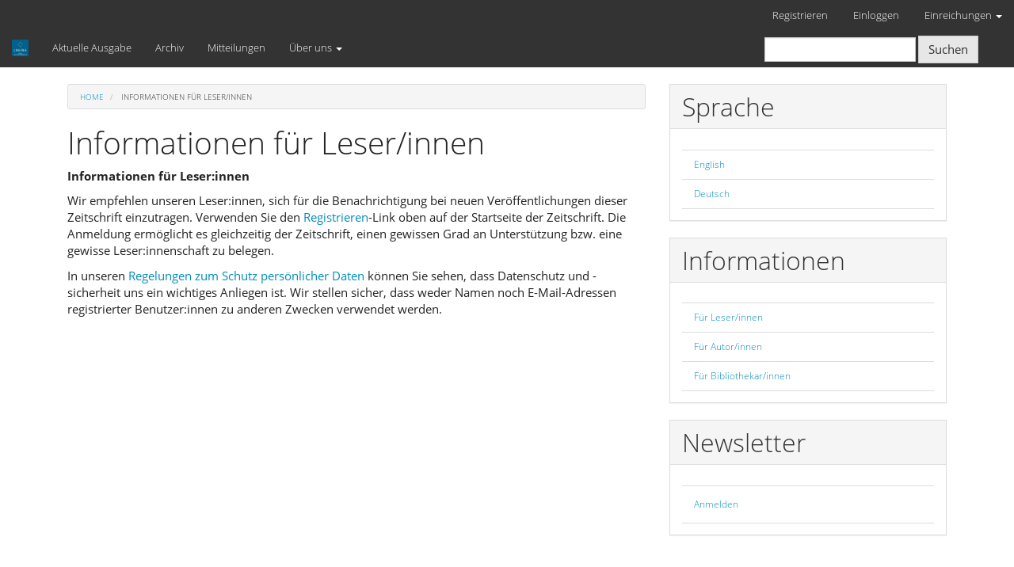

--- FILE ---
content_type: text/html; charset=utf-8
request_url: https://limina-graz.eu/index.php/limina/information/readers
body_size: 2855
content:
	

<!DOCTYPE html>
<html lang="de-DE" xml:lang="de-DE">
<head>
	<meta charset="utf-8">
	<meta name="viewport" content="width=device-width, initial-scale=1.0">
	<title>
		Informationen für Leser/innen
							| LIMINA - Grazer theologische Perspektiven
			</title>

	
<meta name="generator" content="Open Journal Systems 3.3.0.14">
	<link rel="stylesheet" href="https://limina-graz.eu/index.php/limina/$$$call$$$/page/page/css?name=bootstrapTheme-yeti" type="text/css" /><link rel="stylesheet" href="https://limina-graz.eu/plugins/generic/orcidProfile/css/orcidProfile.css?v=3.3.0.14" type="text/css" />
</head>
<body class="pkp_page_information pkp_op_readers has_site_logo">
	<div class="pkp_structure_page">

		<nav id="accessibility-nav" class="sr-only" role="navigation" aria-label="Schnell zum Seiteninhalt springen">
			<ul>
			  <li><a href="#main-navigation">Hauptnavigation</a></li>
			  <li><a href="#main-content">Hauptinhalt</a></li>
			  <li><a href="#sidebar">Sidebar</a></li>
			</ul>
		</nav>

				<header class="navbar navbar-default" id="headerNavigationContainer" role="banner">

						<div class="container-fluid">
				<div class="row">
					<nav aria-label="Benutzer-Navigation">
							<ul id="navigationUser" class="nav nav-pills tab-list pull-right">
														<li class=" menu-item-8">
				<a href="https://limina-graz.eu/index.php/limina/user/register">
					Registrieren
									</a>
							</li>
														<li class=" menu-item-9">
				<a href="https://limina-graz.eu/index.php/limina/login">
					Einloggen
									</a>
							</li>
																					<li class=" menu-item-27 dropdown">
				<a href="https://limina-graz.eu/index.php/limina/submission" class="dropdown-toggle" data-toggle="dropdown" role="button" aria-haspopup="true" aria-expanded="false">
					Einreichungen
											<span class="caret"></span>
									</a>
									<ul class="dropdown-menu dropdown-menu-right">
																					<li class=" menu-item-20">
									<a href="https://limina-graz.eu/index.php/limina/about/submissions">
										Beitragseinreichung
									</a>
								</li>
																												<li class=" menu-item-26">
									<a href="https://limina-graz.eu/index.php/limina/guidelines">
										Richtlinien für Autor:innen
									</a>
								</li>
																												<li class=" menu-item-25">
									<a href="https://limina-graz.eu/index.php/limina/peer-review">
										Peer Review Prozess
									</a>
								</li>
																		</ul>
							</li>
										</ul>

					</nav>
				</div><!-- .row -->
			</div><!-- .container-fluid -->

			<div class="container-fluid">

				<div class="navbar-header">

										<button type="button" class="navbar-toggle collapsed" data-toggle="collapse" data-target="#nav-menu" aria-expanded="false" aria-controls="nav-menu">
						<span class="sr-only">Toggle navigation</span>
						<span class="icon-bar"></span>
						<span class="icon-bar"></span>
						<span class="icon-bar"></span>
					</button>

																<div class="site-name">
																								<a href="							https://limina-graz.eu/index.php/limina/index
						" class="navbar-brand navbar-brand-logo">
								<img src="https://limina-graz.eu/public/journals/1/pageHeaderLogoImage_de_DE.jpg" >
							</a>
																	</div>
					
				</div>

								
									<nav id="nav-menu" class="navbar-collapse collapse" aria-label="Website-Navigation">
																		<ul id="main-navigation" class="nav navbar-nav">
														<li class=" menu-item-15">
				<a href="https://limina-graz.eu/index.php/limina/issue/current">
					Aktuelle Ausgabe
									</a>
							</li>
														<li class=" menu-item-16">
				<a href="https://limina-graz.eu/index.php/limina/issue/archive">
					Archiv
									</a>
							</li>
														<li class=" menu-item-17">
				<a href="https://limina-graz.eu/index.php/limina/announcement">
					Mitteilungen
									</a>
							</li>
																					<li class=" menu-item-18 dropdown">
				<a href="https://limina-graz.eu/index.php/limina/about" class="dropdown-toggle" data-toggle="dropdown" role="button" aria-haspopup="true" aria-expanded="false">
					Über uns
											<span class="caret"></span>
									</a>
									<ul class="dropdown-menu ">
																					<li class=" menu-item-19">
									<a href="https://limina-graz.eu/index.php/limina/about">
										Über die Zeitschrift
									</a>
								</li>
																												<li class=" menu-item-21">
									<a href="https://limina-graz.eu/index.php/limina/about/editorialTeam">
										Redaktion
									</a>
								</li>
																												<li class=" menu-item-24">
									<a href="https://limina-graz.eu/index.php/limina/ethics">
										Ethikrichtlinien
									</a>
								</li>
																												<li class=" menu-item-29">
									<a href="https://limina-graz.eu/index.php/limina/statistics">
										Statistik
									</a>
								</li>
																												<li class=" menu-item-22">
									<a href="https://limina-graz.eu/index.php/limina/about/contact">
										Kontakt
									</a>
								</li>
																												<li class=" menu-item-28">
									<a href="https://limina-graz.eu/index.php/limina/impressum">
										Impressum
									</a>
								</li>
																		</ul>
							</li>
			</ul>

				

																			<div class="pull-md-right">
								<form class="navbar-form navbar-left" role="search" method="post" action="https://limina-graz.eu/index.php/limina/search/search">
  <div class="form-group">
    <input class="form-control" name="query" value="" type="search" aria-label="Suchanfrage" placeholder="">
  </div>
  <button type="submit" class="btn btn-default">Suchen</button>
</form>
							</div>
											</nav>
				
			</div><!-- .pkp_head_wrapper -->
		</header><!-- .pkp_structure_head -->

				<div class="pkp_structure_content container">
			<main class="pkp_structure_main col-xs-12 col-sm-10 col-md-8" role="main">

<div class="page page_information">
	<nav class="cmp_breadcrumbs" role="navigation" aria-label="Sie sind hier:">
	<ol class="breadcrumb">
		<li>
			<a href="https://limina-graz.eu/index.php/limina/index">
				Home
			</a>
		</li>
		<li class="active">
							Informationen für Leser/innen
					</li>
	</ol>
</nav>
	<h1>
		Informationen für Leser/innen
	</h1>
	
	<div class="description">
		<p><strong>Informationen für Leser:innen</strong></p>
<p>Wir empfehlen unseren Leser:innen, sich für die Benachrichtigung bei neuen Veröffentlichungen dieser Zeitschrift einzutragen. Verwenden Sie den <a href="https://limina-graz.eu/index.php/limina/user/register">Registrieren</a>-Link oben auf der Startseite der Zeitschrift. Die Anmeldung ermöglicht es gleichzeitig der Zeitschrift, einen gewissen Grad an Unterstützung bzw. eine gewisse Leser:innenschaft zu belegen.</p>
<p>In unseren <a href="https://limina-graz.eu/index.php/limina/ethics">Regelungen zum Schutz persönlicher Daten</a> können Sie sehen, dass Datenschutz und -sicherheit uns ein wichtiges Anliegen ist. Wir stellen sicher, dass weder Namen noch E-Mail-Adressen registrierter Benutzer:innen zu anderen Zwecken verwendet werden.</p>
	</div>
</div>

		</main>

									<aside id="sidebar" class="pkp_structure_sidebar left col-xs-12 col-sm-2 col-md-4" role="complementary" aria-label="Seitenleiste">
				<div class="pkp_block block_language">
	<h2 class="title">
		Sprache
	</h2>

	<div class="content">
		<ul>
							<li class="locale_en_US" lang="en-US">
					<a href="https://limina-graz.eu/index.php/limina/user/setLocale/en_US?source=%2Findex.php%2Flimina%2Finformation%2Freaders">
						English
					</a>
				</li>
							<li class="locale_de_DE current" lang="de-DE">
					<a href="https://limina-graz.eu/index.php/limina/user/setLocale/de_DE?source=%2Findex.php%2Flimina%2Finformation%2Freaders">
						Deutsch
					</a>
				</li>
					</ul>
	</div>
</div><!-- .block_language -->
<div class="pkp_block block_information">
	<h2 class="title">Informationen</h2>
	<div class="content">
		<ul>
							<li>
					<a href="https://limina-graz.eu/index.php/limina/information/readers">
						Für Leser/innen
					</a>
				</li>
										<li>
					<a href="https://limina-graz.eu/index.php/limina/information/authors">
						Für Autor/innen
					</a>
				</li>
										<li>
					<a href="https://limina-graz.eu/index.php/limina/information/librarians">
						Für Bibliothekar/innen
					</a>
				</li>
					</ul>
	</div>
</div>
<div class="pkp_block block_custom" id="customblock-newsletter">
	<h2 class="title">Newsletter</h2>
	<div class="content">
		<ul>
<li class="content"><a href="https://1x50i.mjt.lu/wgt/1x50i/03uh/form?c=e5526310">Anmelden</a></li>
</ul>
	</div>
</div>

			</aside><!-- pkp_sidebar.left -->
				</div><!-- pkp_structure_content -->

	<footer class="footer" role="contentinfo">

		<div class="container">

			<div class="row">
								<div class="col-md-10">
					<p><strong>LIMINA - Grazer theologische Perspektiven</strong></p>
<p>Fakultätszeitschrift der Katholisch-Theologischen Fakultät der Universität Graz</p>
<p>&nbsp;</p>
				</div>
				
				<div class="col-md-2" role="complementary">
					<a href="https://limina-graz.eu/index.php/limina/about/aboutThisPublishingSystem">
                                                <img class="img-responsive" alt="Mehr Informationen über dieses Publikationssystem, die Plattform und den Workflow von OJS/PKP." src="https://limina-graz.eu/templates/images/ojs_brand.png">
                                        </a>
				</div>

			</div> <!-- .row -->
		</div><!-- .container -->
	</footer>
</div><!-- pkp_structure_page -->

<script src="https://limina-graz.eu/lib/pkp/lib/vendor/components/jquery/jquery.min.js?v=3.3.0.14" type="text/javascript"></script><script src="https://limina-graz.eu/lib/pkp/lib/vendor/components/jqueryui/jquery-ui.min.js?v=3.3.0.14" type="text/javascript"></script><script src="https://limina-graz.eu/lib/pkp/js/lib/jquery/plugins/jquery.tag-it.js?v=3.3.0.14" type="text/javascript"></script><script src="https://limina-graz.eu/plugins/themes/bootstrap3/bootstrap/js/bootstrap.min.js?v=3.3.0.14" type="text/javascript"></script>


</body>
</html>
